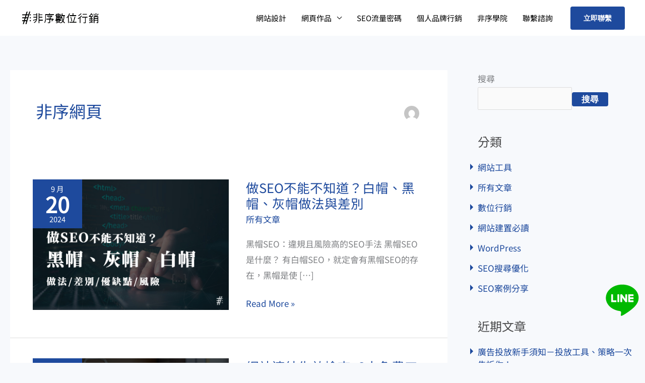

--- FILE ---
content_type: text/css; charset=utf-8
request_url: https://www.faishi.com/wp-content/uploads/elementor/css/post-1948.css?ver=1767773876
body_size: 1032
content:
.elementor-1948 .elementor-element.elementor-element-a977c45:not(.elementor-motion-effects-element-type-background), .elementor-1948 .elementor-element.elementor-element-a977c45 > .elementor-motion-effects-container > .elementor-motion-effects-layer{background-color:#000000;}.elementor-1948 .elementor-element.elementor-element-a977c45 > .elementor-container{min-height:400px;}.elementor-1948 .elementor-element.elementor-element-a977c45{transition:background 0.3s, border 0.3s, border-radius 0.3s, box-shadow 0.3s;}.elementor-1948 .elementor-element.elementor-element-a977c45 > .elementor-background-overlay{transition:background 0.3s, border-radius 0.3s, opacity 0.3s;}.elementor-bc-flex-widget .elementor-1948 .elementor-element.elementor-element-e2703ad.elementor-column .elementor-widget-wrap{align-items:center;}.elementor-1948 .elementor-element.elementor-element-e2703ad.elementor-column.elementor-element[data-element_type="column"] > .elementor-widget-wrap.elementor-element-populated{align-content:center;align-items:center;}.elementor-1948 .elementor-element.elementor-element-edc5734{color:#FFFFFF;}.elementor-1948 .elementor-element.elementor-element-33ee1b4{--grid-template-columns:repeat(0, auto);--grid-column-gap:5px;--grid-row-gap:0px;}.elementor-1948 .elementor-element.elementor-element-33ee1b4 .elementor-widget-container{text-align:left;}.elementor-1948 .elementor-element.elementor-element-33ee1b4 .elementor-social-icon{background-color:var( --e-global-color-astglobalcolor1 );}.elementor-1948 .elementor-element.elementor-element-f57ffb5 > .elementor-element-populated{padding:80px 0px 0px 50px;}.elementor-1948 .elementor-element.elementor-element-02da288 .elementor-heading-title{font-size:22px;color:var( --e-global-color-astglobalcolor5 );}.elementor-1948 .elementor-element.elementor-element-32b08a6 .elementor-icon-list-items:not(.elementor-inline-items) .elementor-icon-list-item:not(:last-child){padding-block-end:calc(5px/2);}.elementor-1948 .elementor-element.elementor-element-32b08a6 .elementor-icon-list-items:not(.elementor-inline-items) .elementor-icon-list-item:not(:first-child){margin-block-start:calc(5px/2);}.elementor-1948 .elementor-element.elementor-element-32b08a6 .elementor-icon-list-items.elementor-inline-items .elementor-icon-list-item{margin-inline:calc(5px/2);}.elementor-1948 .elementor-element.elementor-element-32b08a6 .elementor-icon-list-items.elementor-inline-items{margin-inline:calc(-5px/2);}.elementor-1948 .elementor-element.elementor-element-32b08a6 .elementor-icon-list-items.elementor-inline-items .elementor-icon-list-item:after{inset-inline-end:calc(-5px/2);}.elementor-1948 .elementor-element.elementor-element-32b08a6 .elementor-icon-list-icon i{transition:color 0.3s;}.elementor-1948 .elementor-element.elementor-element-32b08a6 .elementor-icon-list-icon svg{transition:fill 0.3s;}.elementor-1948 .elementor-element.elementor-element-32b08a6{--e-icon-list-icon-size:14px;--icon-vertical-offset:0px;}.elementor-1948 .elementor-element.elementor-element-32b08a6 .elementor-icon-list-text{color:var( --e-global-color-astglobalcolor5 );transition:color 0.3s;}.elementor-1948 .elementor-element.elementor-element-ac66740 > .elementor-widget-container{padding:0px 20px 0px 0px;}.elementor-1948 .elementor-element.elementor-element-cb71d1f > .elementor-element-populated{padding:80px 0px 0px 70px;}.elementor-1948 .elementor-element.elementor-element-04e76df .elementor-heading-title{font-size:22px;color:var( --e-global-color-astglobalcolor5 );}.elementor-1948 .elementor-element.elementor-element-fec1666 .menu-item a.hfe-menu-item{padding-left:15px;padding-right:15px;}.elementor-1948 .elementor-element.elementor-element-fec1666 .menu-item a.hfe-sub-menu-item{padding-left:calc( 15px + 20px );padding-right:15px;}.elementor-1948 .elementor-element.elementor-element-fec1666 .hfe-nav-menu__layout-vertical .menu-item ul ul a.hfe-sub-menu-item{padding-left:calc( 15px + 40px );padding-right:15px;}.elementor-1948 .elementor-element.elementor-element-fec1666 .hfe-nav-menu__layout-vertical .menu-item ul ul ul a.hfe-sub-menu-item{padding-left:calc( 15px + 60px );padding-right:15px;}.elementor-1948 .elementor-element.elementor-element-fec1666 .hfe-nav-menu__layout-vertical .menu-item ul ul ul ul a.hfe-sub-menu-item{padding-left:calc( 15px + 80px );padding-right:15px;}.elementor-1948 .elementor-element.elementor-element-fec1666 .menu-item a.hfe-menu-item, .elementor-1948 .elementor-element.elementor-element-fec1666 .menu-item a.hfe-sub-menu-item{padding-top:10px;padding-bottom:10px;}.elementor-1948 .elementor-element.elementor-element-fec1666 .sub-menu a.hfe-sub-menu-item,
						 .elementor-1948 .elementor-element.elementor-element-fec1666 nav.hfe-dropdown li a.hfe-menu-item,
						 .elementor-1948 .elementor-element.elementor-element-fec1666 nav.hfe-dropdown li a.hfe-sub-menu-item,
						 .elementor-1948 .elementor-element.elementor-element-fec1666 nav.hfe-dropdown-expandible li a.hfe-menu-item,
						 .elementor-1948 .elementor-element.elementor-element-fec1666 nav.hfe-dropdown-expandible li a.hfe-sub-menu-item{padding-top:15px;padding-bottom:15px;}.elementor-1948 .elementor-element.elementor-element-fec1666 > .elementor-widget-container{margin:0px 0px 0px -15px;}.elementor-1948 .elementor-element.elementor-element-fec1666 .menu-item a.hfe-menu-item, .elementor-1948 .elementor-element.elementor-element-fec1666 .sub-menu a.hfe-sub-menu-item{color:var( --e-global-color-astglobalcolor5 );}.elementor-1948 .elementor-element.elementor-element-fec1666 .sub-menu,
								.elementor-1948 .elementor-element.elementor-element-fec1666 nav.hfe-dropdown,
								.elementor-1948 .elementor-element.elementor-element-fec1666 nav.hfe-dropdown-expandible,
								.elementor-1948 .elementor-element.elementor-element-fec1666 nav.hfe-dropdown .menu-item a.hfe-menu-item,
								.elementor-1948 .elementor-element.elementor-element-fec1666 nav.hfe-dropdown .menu-item a.hfe-sub-menu-item{background-color:#fff;}.elementor-1948 .elementor-element.elementor-element-fec1666 .sub-menu li.menu-item:not(:last-child),
						.elementor-1948 .elementor-element.elementor-element-fec1666 nav.hfe-dropdown li.menu-item:not(:last-child),
						.elementor-1948 .elementor-element.elementor-element-fec1666 nav.hfe-dropdown-expandible li.menu-item:not(:last-child){border-bottom-style:solid;border-bottom-color:#c4c4c4;border-bottom-width:1px;}.elementor-1948 .elementor-element.elementor-element-336ab39 > .elementor-element-populated{padding:80px 0px 0px 70px;}.elementor-1948 .elementor-element.elementor-element-0294579 .elementor-heading-title{font-size:22px;color:var( --e-global-color-astglobalcolor5 );}.elementor-1948 .elementor-element.elementor-element-9bf26b5 .menu-item a.hfe-menu-item{padding-left:15px;padding-right:15px;}.elementor-1948 .elementor-element.elementor-element-9bf26b5 .menu-item a.hfe-sub-menu-item{padding-left:calc( 15px + 20px );padding-right:15px;}.elementor-1948 .elementor-element.elementor-element-9bf26b5 .hfe-nav-menu__layout-vertical .menu-item ul ul a.hfe-sub-menu-item{padding-left:calc( 15px + 40px );padding-right:15px;}.elementor-1948 .elementor-element.elementor-element-9bf26b5 .hfe-nav-menu__layout-vertical .menu-item ul ul ul a.hfe-sub-menu-item{padding-left:calc( 15px + 60px );padding-right:15px;}.elementor-1948 .elementor-element.elementor-element-9bf26b5 .hfe-nav-menu__layout-vertical .menu-item ul ul ul ul a.hfe-sub-menu-item{padding-left:calc( 15px + 80px );padding-right:15px;}.elementor-1948 .elementor-element.elementor-element-9bf26b5 .menu-item a.hfe-menu-item, .elementor-1948 .elementor-element.elementor-element-9bf26b5 .menu-item a.hfe-sub-menu-item{padding-top:10px;padding-bottom:10px;}.elementor-1948 .elementor-element.elementor-element-9bf26b5 .sub-menu a.hfe-sub-menu-item,
						 .elementor-1948 .elementor-element.elementor-element-9bf26b5 nav.hfe-dropdown li a.hfe-menu-item,
						 .elementor-1948 .elementor-element.elementor-element-9bf26b5 nav.hfe-dropdown li a.hfe-sub-menu-item,
						 .elementor-1948 .elementor-element.elementor-element-9bf26b5 nav.hfe-dropdown-expandible li a.hfe-menu-item,
						 .elementor-1948 .elementor-element.elementor-element-9bf26b5 nav.hfe-dropdown-expandible li a.hfe-sub-menu-item{padding-top:15px;padding-bottom:15px;}.elementor-1948 .elementor-element.elementor-element-9bf26b5 > .elementor-widget-container{margin:0px 0px 0px -15px;}.elementor-1948 .elementor-element.elementor-element-9bf26b5 .menu-item a.hfe-menu-item, .elementor-1948 .elementor-element.elementor-element-9bf26b5 .sub-menu a.hfe-sub-menu-item{color:var( --e-global-color-astglobalcolor5 );}.elementor-1948 .elementor-element.elementor-element-9bf26b5 .sub-menu,
								.elementor-1948 .elementor-element.elementor-element-9bf26b5 nav.hfe-dropdown,
								.elementor-1948 .elementor-element.elementor-element-9bf26b5 nav.hfe-dropdown-expandible,
								.elementor-1948 .elementor-element.elementor-element-9bf26b5 nav.hfe-dropdown .menu-item a.hfe-menu-item,
								.elementor-1948 .elementor-element.elementor-element-9bf26b5 nav.hfe-dropdown .menu-item a.hfe-sub-menu-item{background-color:#fff;}.elementor-1948 .elementor-element.elementor-element-9bf26b5 .sub-menu li.menu-item:not(:last-child),
						.elementor-1948 .elementor-element.elementor-element-9bf26b5 nav.hfe-dropdown li.menu-item:not(:last-child),
						.elementor-1948 .elementor-element.elementor-element-9bf26b5 nav.hfe-dropdown-expandible li.menu-item:not(:last-child){border-bottom-style:solid;border-bottom-color:#c4c4c4;border-bottom-width:1px;}.elementor-1948 .elementor-element.elementor-element-44b5fb6:not(.elementor-motion-effects-element-type-background), .elementor-1948 .elementor-element.elementor-element-44b5fb6 > .elementor-motion-effects-container > .elementor-motion-effects-layer{background-color:var( --e-global-color-astglobalcolor1 );}.elementor-1948 .elementor-element.elementor-element-44b5fb6 > .elementor-container{min-height:80px;}.elementor-1948 .elementor-element.elementor-element-44b5fb6{transition:background 0.3s, border 0.3s, border-radius 0.3s, box-shadow 0.3s;}.elementor-1948 .elementor-element.elementor-element-44b5fb6 > .elementor-background-overlay{transition:background 0.3s, border-radius 0.3s, opacity 0.3s;}.elementor-1948 .elementor-element.elementor-element-c4e8e3a{text-align:center;line-height:0.8em;color:var( --e-global-color-astglobalcolor5 );}@media(min-width:768px){.elementor-1948 .elementor-element.elementor-element-f57ffb5{width:31.832%;}.elementor-1948 .elementor-element.elementor-element-cb71d1f{width:19.397%;}.elementor-1948 .elementor-element.elementor-element-336ab39{width:23.75%;}}@media(max-width:1024px){.elementor-1948 .elementor-element.elementor-element-e2703ad > .elementor-element-populated{padding:0px 0px 0px 25px;}.elementor-1948 .elementor-element.elementor-element-f57ffb5 > .elementor-element-populated{padding:80px 0px 0px 30px;}.elementor-1948 .elementor-element.elementor-element-cb71d1f > .elementor-element-populated{padding:80px 0px 0px 30px;}.elementor-1948 .elementor-element.elementor-element-336ab39 > .elementor-element-populated{padding:80px 0px 0px 30px;}}@media(max-width:767px){.elementor-1948 .elementor-element.elementor-element-e2703ad > .elementor-element-populated{padding:50px 20px 20px 20px;}.elementor-1948 .elementor-element.elementor-element-f57ffb5 > .elementor-element-populated{padding:20px 0px 20px 30px;}.elementor-1948 .elementor-element.elementor-element-cb71d1f{width:50%;}.elementor-1948 .elementor-element.elementor-element-cb71d1f > .elementor-element-populated{padding:20px 0px 20px 30px;}.elementor-1948 .elementor-element.elementor-element-336ab39{width:50%;}.elementor-1948 .elementor-element.elementor-element-336ab39 > .elementor-element-populated{padding:20px 0px 20px 30px;}.elementor-1948 .elementor-element.elementor-element-44b5fb6 > .elementor-container{min-height:40px;}.elementor-1948 .elementor-element.elementor-element-c4e8e3a{font-size:12px;}}@media(max-width:1024px) and (min-width:768px){.elementor-1948 .elementor-element.elementor-element-e2703ad{width:30%;}.elementor-1948 .elementor-element.elementor-element-f57ffb5{width:30%;}.elementor-1948 .elementor-element.elementor-element-cb71d1f{width:20%;}.elementor-1948 .elementor-element.elementor-element-336ab39{width:20%;}}

--- FILE ---
content_type: image/svg+xml
request_url: https://www.faishi.com/wp-content/uploads/2022/02/line-icon.svg
body_size: 1647
content:
<?xml version="1.0" encoding="utf-8"?>
<!-- Generator: Adobe Illustrator 16.0.0, SVG Export Plug-In . SVG Version: 6.00 Build 0)  -->
<!DOCTYPE svg PUBLIC "-//W3C//DTD SVG 1.1//EN" "http://www.w3.org/Graphics/SVG/1.1/DTD/svg11.dtd">
<svg version="1.1"
	 id="svg7898" xmlns:dc="http://purl.org/dc/elements/1.1/" xmlns:cc="http://creativecommons.org/ns#" xmlns:rdf="http://www.w3.org/1999/02/22-rdf-syntax-ns#" xmlns:svg="http://www.w3.org/2000/svg" xmlns:sodipodi="http://sodipodi.sourceforge.net/DTD/sodipodi-0.dtd" xmlns:inkscape="http://www.inkscape.org/namespaces/inkscape" inkscape:version="0.92.4 (5da689c313, 2019-01-14)" sodipodi:docname="LINE_Lite_logo.svg"
	 xmlns="http://www.w3.org/2000/svg" xmlns:xlink="http://www.w3.org/1999/xlink" x="0px" y="0px" width="300px" height="300.008px"
	 viewBox="0 0 300 300.008" enable-background="new 0 0 300 300.008" xml:space="preserve">
<sodipodi:namedview  inkscape:cy="150.00417" inkscape:cx="150" inkscape:zoom="0.78664482" showgrid="false" id="namedview22" guidetolerance="10" gridtolerance="10" objecttolerance="10" borderopacity="1" bordercolor="#666666" pagecolor="#ffffff" inkscape:current-layer="svg7898" inkscape:window-maximized="1" inkscape:window-y="-9" inkscape:pageopacity="0" inkscape:window-x="-9" inkscape:window-height="1001" inkscape:window-width="1920" inkscape:pageshadow="2">
	</sodipodi:namedview>
<g>
	<g id="g7962" transform="matrix(1.6639441,0,0,1.6639441,546.02809,375.00068)">
		<path id="path7964" fill="#00B900" d="M-173.091-143.094c0-29.178-29.25-52.915-65.207-52.915
			c-35.951,0-65.205,23.738-65.205,52.915c0,26.157,23.197,48.064,54.532,52.206c2.124,0.458,5.014,1.4,5.745,3.215
			c0.658,1.649,0.43,4.232,0.21,5.897c0,0-0.765,4.601-0.93,5.581c-0.283,1.649-1.31,6.447,5.648,3.515
			c6.96-2.933,37.553-22.111,51.233-37.858h-0.002C-177.617-120.9-173.091-131.416-173.091-143.094"/>
	</g>
	<g id="g7966" transform="matrix(1.6639441,0,0,1.6639441,441.5933,393.76931)">
		<path id="path7968" fill="#FFFFFF" d="M-188.782-168.473h-4.574c-0.701,0-1.271,0.569-1.271,1.268v28.413
			c0,0.7,0.57,1.267,1.271,1.267h4.574c0.701,0,1.27-0.568,1.27-1.267v-28.413C-187.512-167.904-188.08-168.473-188.782-168.473"/>
	</g>
	<g id="g7970" transform="matrix(1.6639441,0,0,1.6639441,483.49956,393.76931)">
		<path id="path7972" fill="#FFFFFF" d="M-182.486-168.473h-4.574c-0.701,0-1.27,0.569-1.27,1.268v16.88l-13.02-17.584
			c-0.031-0.045-0.064-0.087-0.099-0.129l-0.009-0.008c-0.025-0.029-0.05-0.054-0.076-0.079c-0.007-0.008-0.015-0.014-0.023-0.022
			c-0.021-0.02-0.044-0.039-0.068-0.056c-0.01-0.01-0.021-0.018-0.032-0.026c-0.023-0.015-0.044-0.031-0.066-0.045
			c-0.013-0.009-0.025-0.016-0.039-0.022c-0.023-0.014-0.045-0.028-0.067-0.039c-0.014-0.006-0.026-0.014-0.04-0.019
			c-0.024-0.011-0.048-0.022-0.073-0.031c-0.015-0.005-0.028-0.01-0.041-0.015c-0.025-0.009-0.05-0.018-0.076-0.023
			c-0.014-0.005-0.029-0.008-0.044-0.013c-0.025-0.005-0.049-0.011-0.072-0.016c-0.018-0.003-0.036-0.005-0.054-0.006
			c-0.022-0.005-0.045-0.006-0.067-0.009c-0.021-0.002-0.042-0.002-0.065-0.004c-0.016,0-0.029-0.003-0.045-0.003h-4.573
			c-0.701,0-1.271,0.569-1.271,1.268v28.413c0,0.7,0.57,1.267,1.271,1.267h4.573c0.703,0,1.271-0.568,1.271-1.267v-16.875
			l13.036,17.606c0.09,0.128,0.201,0.232,0.322,0.314c0.004,0.002,0.009,0.006,0.013,0.01c0.026,0.016,0.052,0.032,0.079,0.048
			c0.012,0.008,0.023,0.012,0.036,0.019c0.019,0.011,0.04,0.021,0.06,0.03c0.021,0.009,0.04,0.018,0.062,0.026
			c0.013,0.005,0.025,0.01,0.038,0.014c0.03,0.011,0.058,0.02,0.086,0.029c0.006,0,0.013,0.003,0.019,0.004
			c0.104,0.028,0.212,0.043,0.325,0.043h4.574c0.703,0,1.27-0.568,1.27-1.267v-28.413
			C-181.216-167.904-181.783-168.473-182.486-168.473"/>
	</g>
	<g id="g7974" transform="matrix(1.6639441,0,0,1.6639441,426.91715,362.04388)">
		<path id="path7976" fill="#FFFFFF" d="M-190.987-125.573h-12.428v-22.564c0-0.701-0.569-1.27-1.269-1.27h-4.575
			c-0.701,0-1.27,0.569-1.27,1.27v28.408v0.002c0,0.342,0.136,0.65,0.355,0.877c0.005,0.006,0.01,0.013,0.017,0.019
			c0.006,0.006,0.013,0.011,0.019,0.018c0.229,0.22,0.536,0.355,0.877,0.355h0.002h18.271c0.701,0,1.267-0.57,1.267-1.271v-4.574
			C-189.719-125.005-190.286-125.573-190.987-125.573"/>
	</g>
	<g id="g7978" transform="matrix(1.6639441,0,0,1.6639441,517.12172,384.29914)">
		<path id="path7980" fill="#FFFFFF" d="M-177.434-155.667c0.701,0,1.268-0.568,1.268-1.27v-4.574c0-0.701-0.566-1.271-1.268-1.271
			h-18.271h-0.002c-0.342,0-0.651,0.137-0.88,0.359c-0.005,0.005-0.011,0.009-0.015,0.014c-0.008,0.008-0.013,0.015-0.02,0.022
			c-0.217,0.228-0.352,0.535-0.352,0.875v0.001v28.408v0.001c0,0.342,0.136,0.65,0.354,0.877c0.005,0.006,0.012,0.014,0.018,0.019
			c0.005,0.006,0.013,0.013,0.019,0.018c0.228,0.219,0.536,0.355,0.876,0.355h0.002h18.271c0.701,0,1.268-0.57,1.268-1.27v-4.575
			c0-0.7-0.566-1.27-1.268-1.27h-12.426v-4.803h12.426c0.701,0,1.268-0.569,1.268-1.27v-4.574c0-0.701-0.566-1.271-1.268-1.271
			h-12.426v-4.801H-177.434z"/>
	</g>
</g>
</svg>
